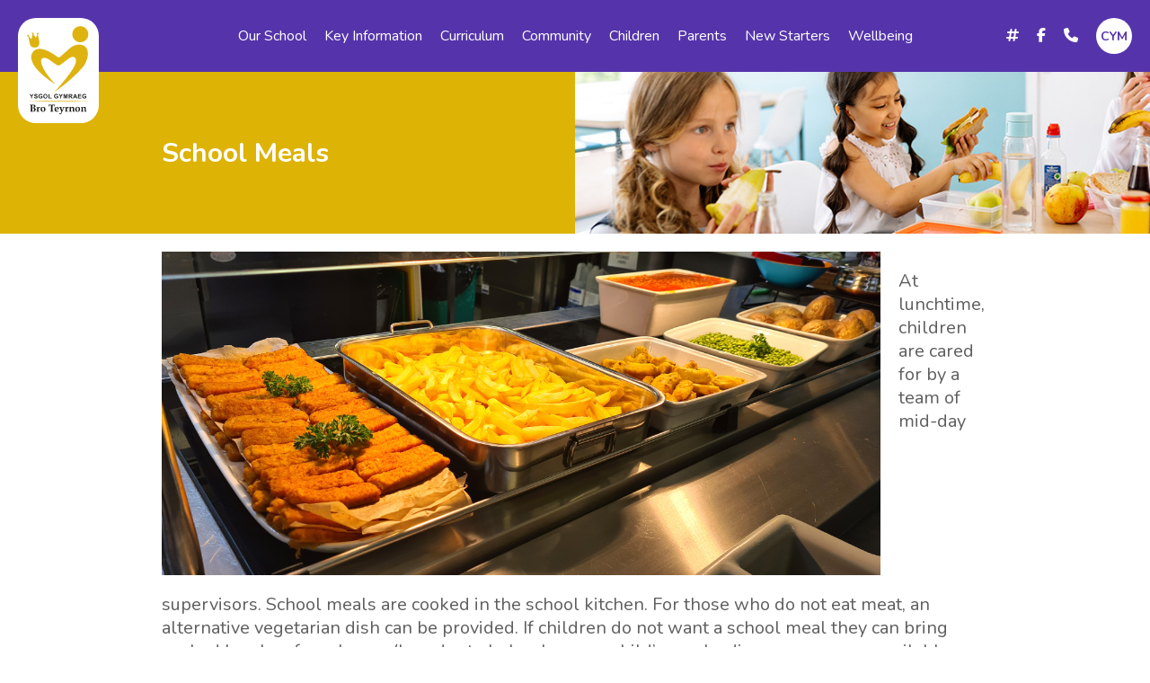

--- FILE ---
content_type: text/html; charset=utf-8
request_url: https://broteyrnon.cymru/school-meals
body_size: 8391
content:
<!DOCTYPE html>
<html lang="en_US" xml:lang="en_US" dir="ltr" class="home"><head>

<base href="https://broteyrnon.cymru/" />
<meta charset="utf-8">
<meta name="viewport" content="width=device-width, initial-scale=1.0, maximum-scale=5.0, user-scalable=1, shrink-to-fit=no">
<meta http-equiv="x-ua-compatible" content="ie=edge">
<!-- METADATA -->
<!-- METADATA GOES HERE -->
<!-- METADATA -->
<title>School Meals | Ysgol Gymraeg Bro Teyrnon</title>
<link rel="preconnect" href="https://fonts.gstatic.com">
<link rel="preload" href="https://fonts.googleapis.com/css2?family=Nunito:wght@400;700&display=swap" as="style" onload="this.onload=null;this.rel='stylesheet'">
<noscript>
    <link
        href="https://fonts.googleapis.com/css2?family=Nunito:wght@400;700&display=swap"
        rel="stylesheet"
        type="text/css"
    />
</noscript>
<link href="/uploads/assets/fontawesome/css/fontawesome.css" rel="stylesheet">
  <link href="/uploads/assets/fontawesome/css/brands.css" rel="stylesheet">
  <link href="/uploads/assets/fontawesome/css/solid.css" rel="stylesheet">
<link rel="stylesheet" type="text/css" href="https://broteyrnon.cymru/tmp/cache/stylesheet_combined_01d0e64b438ee4ea03e1e3f9569571a5.css" />
<link rel="stylesheet" type="text/css" href="https://broteyrnon.cymru/tmp/cache/stylesheet_combined_5a8ea518582df1aeb3e03b0878da33bb.css" media="screen and (min-width:30em), (orientation: landscape)" />
<link rel="stylesheet" type="text/css" href="https://broteyrnon.cymru/tmp/cache/stylesheet_combined_8962655bcb1fd53559817f4419925e4a.css" media="screen and (min-width:48em)" />
<link rel="stylesheet" type="text/css" href="https://broteyrnon.cymru/tmp/cache/stylesheet_combined_abfbf106243ab79ebf6b79b39a6c66cc.css" media="screen and (min-width:64em)" />
<link rel="stylesheet" type="text/css" href="https://broteyrnon.cymru/tmp/cache/stylesheet_combined_7313a3ccd39519292e13fa35a7c7b338.css" media="screen and (min-width:80em)" />
<link rel="stylesheet" type="text/css" href="https://broteyrnon.cymru/tmp/cache/stylesheet_combined_7d4b24e1341a34aabd68aea83176fbad.css" media="screen and (min-width:100em)" />
<link rel="stylesheet" type="text/css" href="https://broteyrnon.cymru/tmp/cache/stylesheet_combined_1701f59ee390a27fa7b10dc3b80371c1.css" media="screen and (min-width:120em)" />


<style>
  #quick-link-classes{
  background-image:url(tmp/cache/img-c8c751b98ea8b8bbdd384e17876291ac.webp);
  background-size:cover;
  background-position:center;
  background-repeat:no-repeat;
 }
  #quick-link-curriculum{
  background-image:url(tmp/cache/img-991ff2990f4c81972c09a9bb87c9ed74.webp);
  background-size:cover;
  background-position:center;
  background-repeat:no-repeat;
 }
  #quick-link-home_learning{
  background-image:url(tmp/cache/img-0243527f5c2919db526c268117820ae8.webp);
  background-size:cover;
  background-position:center;
  background-repeat:no-repeat;
 }
  #quick-link-wellbeing-ql{
  background-image:url(tmp/cache/img-9a5d636e7de62cd5b2bc4bfb882ec395.webp);
  background-size:cover;
  background-position:center;
  background-repeat:no-repeat;
 }
  #quick-link-school_clubs{
  background-image:url(tmp/cache/img-fc5e5a6499e4db7e43c7c772d90b6554.webp);
  background-size:cover;
  background-position:center;
  background-repeat:no-repeat;
 }
  #quick-link-forms_info{
  background-image:url(tmp/cache/img-ef37396e25193748b8d736ad680c7e7e.webp);
  background-size:cover;
  background-position:center;
  background-repeat:no-repeat;
 }
  #quick-link-parents{
  background-image:url(tmp/cache/img-5209e95bd35ba4133f2c8e4ef22c0599.webp);
  background-size:cover;
  background-position:center;
  background-repeat:no-repeat;
 }
 
</style>

</head><body>
 <div id="wrapper">
  <header>
 <div id="header-wrap">
  <div id="header-box" class="box">
   <div id="header-row">
    <div id="header-left">
     <div id="logo">
      <a title="Ysgol Gymraeg Bro Teyrnon" href="/en">
<svg xmlns="http://www.w3.org/2000/svg" viewBox="0 0 149.78 194.22">
<defs>
<style>.cls-1{fill:none;}.cls-2{fill:#1d1d1b;}.cls-3{fill:#deb30f;}</style>
</defs>
<path class="cls-2" d="M24.44,148.57v-3.38l-3-4.66H23.4l1.89,3.18,1.85-3.18H29l-3,4.67v3.37Z"/>
<path class="cls-2" d="M29.85,146l1.58-.15A1.91,1.91,0,0,0,32,147a2.16,2.16,0,0,0,2.36,0,1,1,0,0,0,.4-.78.72.72,0,0,0-.17-.48,1.31,1.31,0,0,0-.58-.35c-.19-.07-.63-.18-1.3-.35a4.37,4.37,0,0,1-1.83-.8,2.11,2.11,0,0,1,.61-3.57,4,4,0,0,1,1.58-.28,3.41,3.41,0,0,1,2.28.66,2.35,2.35,0,0,1,.8,1.77l-1.62.07a1.38,1.38,0,0,0-.45-.89,1.65,1.65,0,0,0-1-.27A1.84,1.84,0,0,0,32,142a.59.59,0,0,0-.26.5.63.63,0,0,0,.24.49,4.24,4.24,0,0,0,1.49.53,8,8,0,0,1,1.75.58,2.27,2.27,0,0,1,.89.82,2.54,2.54,0,0,1-.06,2.57,2.29,2.29,0,0,1-1.09.89,4.47,4.47,0,0,1-1.75.3,3.5,3.5,0,0,1-2.34-.71A3,3,0,0,1,29.85,146Z"/><path class="cls-2" d="M41.93,145.61v-1.35h3.49v3.2a4.39,4.39,0,0,1-1.47.87,5.4,5.4,0,0,1-2,.37,4.34,4.34,0,0,1-2.2-.53,3.38,3.38,0,0,1-1.41-1.51,4.93,4.93,0,0,1-.47-2.14,4.65,4.65,0,0,1,.53-2.23A3.47,3.47,0,0,1,40,140.8a4.08,4.08,0,0,1,1.92-.4,3.9,3.9,0,0,1,2.34.62,2.84,2.84,0,0,1,1.08,1.74l-1.61.3a1.73,1.73,0,0,0-.64-.93,1.91,1.91,0,0,0-1.17-.35,2.2,2.2,0,0,0-1.69.68,2.82,2.82,0,0,0-.63,2,3.11,3.11,0,0,0,.64,2.14,2.11,2.11,0,0,0,1.66.72,2.94,2.94,0,0,0,1-.2,3.6,3.6,0,0,0,.87-.49v-1Z"/><path class="cls-2" d="M47,144.6a5,5,0,0,1,.37-2.06,3.74,3.74,0,0,1,.74-1.1,3.05,3.05,0,0,1,1-.72,4.27,4.27,0,0,1,1.73-.32,3.74,3.74,0,0,1,2.84,1.1,4.9,4.9,0,0,1,0,6.1,3.71,3.71,0,0,1-2.83,1.1,3.75,3.75,0,0,1-2.84-1.09A4.13,4.13,0,0,1,47,144.6Zm1.67-.06a3,3,0,0,0,.63,2.07,2.16,2.16,0,0,0,3.19,0,3.12,3.12,0,0,0,.62-2.1,3.05,3.05,0,0,0-.6-2.06,2.25,2.25,0,0,0-3.23,0A3,3,0,0,0,48.71,144.54Z"/><path class="cls-2" d="M56.59,148.57v-8h1.62v6.61h4v1.36Z"/><path class="cls-2" d="M70.94,145.61v-1.35h3.5v3.2a4.35,4.35,0,0,1-1.48.87,5.36,5.36,0,0,1-2,.37,4.28,4.28,0,0,1-2.19-.53,3.28,3.28,0,0,1-1.41-1.51,4.93,4.93,0,0,1-.47-2.14,4.65,4.65,0,0,1,.52-2.23A3.52,3.52,0,0,1,69,140.8a4.15,4.15,0,0,1,1.93-.4,3.88,3.88,0,0,1,2.33.62,2.84,2.84,0,0,1,1.08,1.74l-1.61.3a1.66,1.66,0,0,0-.63-.93,2,2,0,0,0-1.17-.35,2.18,2.18,0,0,0-1.69.68,2.82,2.82,0,0,0-.63,2,3.16,3.16,0,0,0,.63,2.14,2.13,2.13,0,0,0,1.67.72,2.85,2.85,0,0,0,1-.2,3.67,3.67,0,0,0,.88-.49v-1Z"/><path class="cls-2" d="M78.49,148.57v-3.38l-2.94-4.66h1.9l1.89,3.18,1.85-3.18h1.87l-3,4.67v3.37Z"/><path class="cls-2" d="M84.29,148.57v-8h2.43L88.18,146l1.44-5.48h2.43v8H90.54v-6.33L89,148.57H87.39l-1.59-6.33v6.33Z"/><path class="cls-2" d="M94.12,148.57v-8h3.41a5.94,5.94,0,0,1,1.87.22,1.84,1.84,0,0,1,.93.77,2.27,2.27,0,0,1,.35,1.27,2.11,2.11,0,0,1-.53,1.49,2.53,2.53,0,0,1-1.59.74,4.15,4.15,0,0,1,.87.67,8.64,8.64,0,0,1,.92,1.31l1,1.57H99.4l-1.18-1.75a10.24,10.24,0,0,0-.85-1.18,1.18,1.18,0,0,0-.49-.34,2.64,2.64,0,0,0-.81-.09h-.33v3.36Zm1.62-4.64h1.2a5.88,5.88,0,0,0,1.45-.1.84.84,0,0,0,.46-.34,1,1,0,0,0,.16-.6,1,1,0,0,0-.21-.65,1,1,0,0,0-.61-.32c-.14,0-.53,0-1.19,0H95.74Z"/><path class="cls-2" d="M109.9,148.57h-1.76l-.7-1.83h-3.21l-.67,1.83h-1.72l3.13-8h1.72Zm-3-3.18-1.11-3-1.08,3Z"/><path class="cls-2" d="M111.21,148.57v-8h6v1.36h-4.34v1.78h4V145h-4v2.18h4.49v1.36Z"/><path class="cls-2" d="M122.88,145.61v-1.35h3.49v3.2a4.39,4.39,0,0,1-1.47.87,5.4,5.4,0,0,1-2,.37,4.34,4.34,0,0,1-2.2-.53,3.31,3.31,0,0,1-1.4-1.51,4.8,4.8,0,0,1-.48-2.14,4.65,4.65,0,0,1,.53-2.23,3.47,3.47,0,0,1,1.54-1.49,4.1,4.1,0,0,1,1.92-.4,3.9,3.9,0,0,1,2.34.62,2.84,2.84,0,0,1,1.08,1.74l-1.61.3a1.68,1.68,0,0,0-.64-.93,1.91,1.91,0,0,0-1.17-.35,2.2,2.2,0,0,0-1.69.68,2.82,2.82,0,0,0-.63,2,3.16,3.16,0,0,0,.64,2.14,2.11,2.11,0,0,0,1.67.72,2.85,2.85,0,0,0,1-.2,3.88,3.88,0,0,0,.88-.49v-1Z"/><path class="cls-2" d="M22.92,173.07v-.43a5.11,5.11,0,0,0,.79-.57c.07-.84.11-2.69.11-5.57,0-2.08,0-3.55-.09-4.42,0-.46-.09-.74-.19-.82a3.06,3.06,0,0,0-1.39-.23v-.77l1.75,0,1.35,0,1.8,0,1.66,0a4.85,4.85,0,0,1,2.91.67,2.23,2.23,0,0,1,.87,1.85,2.51,2.51,0,0,1-.86,2,5.37,5.37,0,0,1-2.44,1.09v.07a7.11,7.11,0,0,1,2.27.49,2.45,2.45,0,0,1,1.06,1,3.07,3.07,0,0,1,.4,1.58,3.57,3.57,0,0,1-.66,2,4.23,4.23,0,0,1-1.75,1.49,7.43,7.43,0,0,1-3.07.51l-1.18,0c-.49,0-.89,0-1.2,0S24,173,22.92,173.07Zm3.5-7.53h.48a3.29,3.29,0,0,0,2.17-.56,2.24,2.24,0,0,0,.62-1.75,2.09,2.09,0,0,0-.5-1.53,2.35,2.35,0,0,0-1.67-.49,8.75,8.75,0,0,0-1.05.07c0,1.87-.06,3-.06,3.43Zm0,6.49a4,4,0,0,0,1,.13,2.56,2.56,0,0,0,2-.74,3.13,3.13,0,0,0,.69-2.19,3.32,3.32,0,0,0-.31-1.54,2.13,2.13,0,0,0-.87-.89,3.49,3.49,0,0,0-1.57-.29h-.92v.24l0,2.36,0,2.4Z"/><path class="cls-2" d="M34.17,173.07v-.75a5.07,5.07,0,0,0,1.06-.11.49.49,0,0,0,.18-.17,3.6,3.6,0,0,0,.12-1q0-1.33,0-2.43c0-1.41,0-2.25-.05-2.51a.48.48,0,0,0-.17-.33,4.15,4.15,0,0,0-1.17-.13V165a14.22,14.22,0,0,0,2.64-.43l.93-.36c.09,0,.13.06.13.18v.13q0,.57,0,1.65c.31-.3.65-.68,1-1.13a2.49,2.49,0,0,1,.73-.67,1.91,1.91,0,0,1,.83-.16,2.09,2.09,0,0,1,.59.1c-.05.61-.09,1.44-.11,2.49l-.41.15a1.11,1.11,0,0,0-1.11-.64,1.54,1.54,0,0,0-.94.28,1.27,1.27,0,0,0-.5.65,11.71,11.71,0,0,0-.08,1.87,25.58,25.58,0,0,0,.07,2.7.47.47,0,0,0,.17.35,4.22,4.22,0,0,0,1.38.19v.75l-1,0-1.69,0-1.57,0Z"/><path class="cls-2" d="M42,168.73a4.66,4.66,0,0,1,1-3.26,4.59,4.59,0,0,1,3.51-1.29,4.6,4.6,0,0,1,3.33,1,4.4,4.4,0,0,1,1,3.26A4.86,4.86,0,0,1,49.7,172a4.48,4.48,0,0,1-3.36,1.24,4.27,4.27,0,0,1-3.23-1.16A4.73,4.73,0,0,1,42,168.73Zm2.53-.63a7.06,7.06,0,0,0,.62,3.47,1.58,1.58,0,0,0,1.45.8,1.5,1.5,0,0,0,1.31-.68,4.64,4.64,0,0,0,.46-2.46,7.28,7.28,0,0,0-.56-3.4,1.6,1.6,0,0,0-1.46-.75,1.54,1.54,0,0,0-1.33.69A4.1,4.1,0,0,0,44.54,168.1Z"/><path class="cls-2" d="M59.47,173.07v-.77a6.84,6.84,0,0,0,1.08-.09.75.75,0,0,0,.38-.15.8.8,0,0,0,.16-.39c0-.26.08-1.22.11-2.88,0-1.18,0-2.39,0-3.61,0-2.42,0-3.65,0-3.69s-.24-.07-.65-.07c-.85,0-1.58,0-2.19.07a2.4,2.4,0,0,0-.6.09.32.32,0,0,0-.1.16c0,.08-.08.61-.16,1.6h-.78c0-1.16,0-2.17-.09-3l.1-.07c1.91.09,3.78.14,5.59.14s3.83-.05,6.07-.14l.1.14q-.16,1.26-.24,2.94H67.5a8.48,8.48,0,0,0-.16-1.66.4.4,0,0,0-.3-.14,22,22,0,0,0-2.9-.12.33.33,0,0,0-.22.05,1.84,1.84,0,0,0,0,.49l-.05,6.14c0,1.78,0,2.87.05,3.27s.1.65.22.74a6.91,6.91,0,0,0,1.44.19v.77c-.9,0-1.85-.07-2.86-.07C61.36,173,60.29,173,59.47,173.07Z"/><path class="cls-2" d="M75.09,171.3l.26.27-.4.87a5.15,5.15,0,0,1-1.42.62,6.32,6.32,0,0,1-1.6.2,4.24,4.24,0,0,1-3.14-1.16,4.42,4.42,0,0,1-1.14-3.25,6,6,0,0,1,.34-2.19,2.58,2.58,0,0,1,.9-1.17,10.53,10.53,0,0,1,1.44-.89,3.84,3.84,0,0,1,1.79-.42,3.67,3.67,0,0,1,2.48.84,3.38,3.38,0,0,1,1,2.7q0,.22,0,.69l-1.5.28c-.46,0-1.13,0-2,0h-2A3.64,3.64,0,0,0,71,171.1a2.8,2.8,0,0,0,2,.8,3.67,3.67,0,0,0,1-.15A4.29,4.29,0,0,0,75.09,171.3ZM70,167.76c.55.05,1.1.08,1.65.08s1,0,1.51-.08v-.43a2.58,2.58,0,0,0-.41-1.64,1.32,1.32,0,0,0-1.11-.52,1.49,1.49,0,0,0-.85.24,1.37,1.37,0,0,0-.53.69A6.77,6.77,0,0,0,70,167.76Z"/><path class="cls-2" d="M76.32,165.13v-.74l2.69.05c.54,0,1.3,0,2.29-.05v.74a3.49,3.49,0,0,0-1,.13.28.28,0,0,0-.16.28,16.56,16.56,0,0,0,.89,2.53l1,2.52.85-2A16.31,16.31,0,0,0,84,165.52a.27.27,0,0,0-.16-.27,4,4,0,0,0-1-.12v-.74l.57,0,1.23,0,1.71-.05v.74a1.73,1.73,0,0,0-.73.14.57.57,0,0,0-.21.2c-.09.13-.48,1-1.15,2.52l-1.7,3.89L81,175.47a6.57,6.57,0,0,1-1,1.55,2.82,2.82,0,0,1-.92.65,2.75,2.75,0,0,1-1.13.22,3.16,3.16,0,0,1-1.31-.31,16.63,16.63,0,0,0,.32-1.75l.24-.09a1.64,1.64,0,0,0,1.25.6,1.32,1.32,0,0,0,1-.4,9.31,9.31,0,0,0,1.22-2.27l-2-5.16-1.13-2.77a.92.92,0,0,0-.31-.45A2.78,2.78,0,0,0,76.32,165.13Z"/><path class="cls-2" d="M86.88,173.07v-.75a5.3,5.3,0,0,0,1.06-.11.46.46,0,0,0,.17-.17,2.92,2.92,0,0,0,.12-1q0-1.33,0-2.43c0-1.41,0-2.25-.05-2.51a.47.47,0,0,0-.16-.33,4.29,4.29,0,0,0-1.17-.13V165a14.24,14.24,0,0,0,2.63-.43l.94-.36q.12,0,.12.18v.13q0,.57,0,1.65c.31-.3.65-.68,1-1.13a2.49,2.49,0,0,1,.73-.67,1.91,1.91,0,0,1,.83-.16,2,2,0,0,1,.59.1c0,.61-.09,1.44-.11,2.49l-.41.15a1.26,1.26,0,0,0-.46-.5,1.23,1.23,0,0,0-.65-.14,1.54,1.54,0,0,0-.94.28,1.27,1.27,0,0,0-.5.65,11.71,11.71,0,0,0-.08,1.87c0,1.54,0,2.44.07,2.7a.47.47,0,0,0,.17.35,4.22,4.22,0,0,0,1.38.19v.75l-1,0-1.69,0-1.57,0Z"/><path class="cls-2" d="M94.48,173.07v-.75a3.39,3.39,0,0,0,1.13-.16.73.73,0,0,0,.15-.47c0-.62.06-1.7.06-3.26,0-.76,0-1.43,0-2a2.06,2.06,0,0,0-.07-.6.25.25,0,0,0-.15-.11,6.78,6.78,0,0,0-1.08-.07V165a8.66,8.66,0,0,0,1.54-.21,11.5,11.5,0,0,0,1.77-.49l.24-.09c.09,0,.13.07.13.21v.09c0,.17,0,.61,0,1.31l1.41-1.19a1.52,1.52,0,0,1,.55-.31,3.81,3.81,0,0,1,1-.11,3.33,3.33,0,0,1,1.58.34,2.05,2.05,0,0,1,.9.92,4.31,4.31,0,0,1,.29,1.84c0,.36,0,.79,0,1.27,0,1,0,1.84,0,2.56a2.38,2.38,0,0,0,.1.85.4.4,0,0,0,.2.22,6.37,6.37,0,0,0,1,.14v.75l-1.12,0-.72,0-1.88.06-.1-.12a26.1,26.1,0,0,0,.24-3.57,8.2,8.2,0,0,0-.29-2.86,1.36,1.36,0,0,0-1.33-.69,1.88,1.88,0,0,0-1.08.31,1.54,1.54,0,0,0-.59.68,3.69,3.69,0,0,0-.06.92c0,2.21,0,3.48,0,3.8a.92.92,0,0,0,.16.59,3.22,3.22,0,0,0,1.22.19v.75c-1.06,0-2-.06-2.68-.06Q96.21,173,94.48,173.07Z"/><path class="cls-2" d="M106.13,168.73a4.62,4.62,0,0,1,1-3.26,5.6,5.6,0,0,1,6.83-.25,4.4,4.4,0,0,1,1,3.26,4.86,4.86,0,0,1-1.21,3.54,4.45,4.45,0,0,1-3.36,1.24,4.24,4.24,0,0,1-3.22-1.16A4.69,4.69,0,0,1,106.13,168.73Zm2.53-.63a7.18,7.18,0,0,0,.62,3.47,1.59,1.59,0,0,0,1.45.8,1.48,1.48,0,0,0,1.31-.68,4.62,4.62,0,0,0,.47-2.46,7.12,7.12,0,0,0-.57-3.4,1.58,1.58,0,0,0-1.45-.75,1.56,1.56,0,0,0-1.34.69A4.1,4.1,0,0,0,108.66,168.1Z"/><path class="cls-2" d="M116.3,173.07v-.75a3.39,3.39,0,0,0,1.13-.16.73.73,0,0,0,.15-.47c0-.62.06-1.7.06-3.26,0-.76,0-1.43,0-2a2.06,2.06,0,0,0-.07-.6.25.25,0,0,0-.15-.11,6.64,6.64,0,0,0-1.08-.07V165a8.86,8.86,0,0,0,1.55-.21,11.67,11.67,0,0,0,1.76-.49l.25-.09q.12,0,.12.21v.09c0,.17,0,.61,0,1.31l1.41-1.19a1.61,1.61,0,0,1,.55-.31,3.81,3.81,0,0,1,1-.11,3.3,3.3,0,0,1,1.58.34,2.13,2.13,0,0,1,.91.92,4.51,4.51,0,0,1,.28,1.84c0,.36,0,.79,0,1.27,0,1,0,1.84,0,2.56a2.38,2.38,0,0,0,.1.85.38.38,0,0,0,.21.22,5.94,5.94,0,0,0,1,.14v.75l-1.13,0-.72,0-1.88.06-.1-.12a26.1,26.1,0,0,0,.24-3.57,8.2,8.2,0,0,0-.29-2.86,1.36,1.36,0,0,0-1.33-.69,1.88,1.88,0,0,0-1.08.31,1.54,1.54,0,0,0-.59.68,3.69,3.69,0,0,0-.06.92c0,2.21,0,3.48,0,3.8a.92.92,0,0,0,.16.59,3.22,3.22,0,0,0,1.22.19v.75c-1.06,0-1.95-.06-2.68-.06Q118,173,116.3,173.07Z"/><path class="cls-3" d="M20.29,153.56c35.33-.55,75-.55,110.3,0v.5c-25.23.44-57.39.45-82.73.32-6.85,0-20.71-.2-27.57-.32v-.5Z"/><path class="cls-3" d="M69.59,122.6S24.37,96.38,24.37,71.49c0,0,2.78-32.67,48.22,0a4.16,4.16,0,0,0,5.78,0s8.89-7.55,17-15,20.78-10.33,29.22-3.55,5.55,26.17-4.89,38.33C108.93,103.82,89,122.05,67.37,136.82c0,0,33.86-36.2,39.48-53.32a12.53,12.53,0,0,0,.44-6.75c-.66-2.86-2.64-6.14-8.46-4.37A15.61,15.61,0,0,0,94,74.93C91.2,77,85.47,81.38,82.47,83.62c-.77.59-1.54,1.17-2.28,1.81a7.83,7.83,0,0,1-9.49.73L57,76.37a13.62,13.62,0,0,0-8.2-2.63c-3.32.07-6.68,1.48-5.72,7.2C43,80.94,43,95.38,69.59,122.6Z"/><circle class="cls-3" cx="115.49" cy="30.01" r="14.94"/><path class="cls-3" d="M39.31,42.82,36.85,30.57A1.61,1.61,0,1,0,34.93,29a1.6,1.6,0,0,0,1,1.47l-2.63,6L28.44,30a1.58,1.58,0,0,0,.65-1.29,1.61,1.61,0,1,0-2,1.56l-2.17,8.78-5.05-5.18a1.61,1.61,0,1,0-1.12.45,1.84,1.84,0,0,0,.33,0c.66,3.08,2.1,9.87,2.78,12.7.89,3.72,2.44,8.39,11,7.5S39.31,42.82,39.31,42.82Z"/>
</svg>
      </a>
     </div>
    </div>
    <div id="header-right">
     <div id="mobile-logo">
      <a href="/en">
       <svg xmlns="http://www.w3.org/2000/svg" viewBox="0 0 149.78 149.78">
<path class="fill-white" d="M69.59,122.6S24.37,96.38,24.37,71.49c0,0,2.78-32.67,48.22,0a4.16,4.16,0,0,0,5.78,0s8.89-7.55,17-15,20.78-10.33,29.22-3.55,5.55,26.17-4.89,38.33C108.93,103.82,89,122.05,67.37,136.82c0,0,33.86-36.2,39.48-53.32a12.53,12.53,0,0,0,.44-6.75c-.66-2.86-2.64-6.14-8.46-4.37A15.61,15.61,0,0,0,94,74.93C91.2,77,85.47,81.38,82.47,83.62c-.77.59-1.54,1.17-2.28,1.81a7.83,7.83,0,0,1-9.49.73L57,76.37a13.62,13.62,0,0,0-8.2-2.63c-3.32.07-6.68,1.48-5.72,7.2C43,80.94,43,95.38,69.59,122.6Z"/><circle class="fill-white" cx="115.49" cy="30.01" r="14.94"/><path class="fill-white" d="M39.31,42.82,36.85,30.57A1.61,1.61,0,1,0,34.93,29a1.6,1.6,0,0,0,1,1.47l-2.63,6L28.44,30a1.58,1.58,0,0,0,.65-1.29,1.61,1.61,0,1,0-2,1.56l-2.17,8.78-5.05-5.18a1.61,1.61,0,1,0-1.12.45,1.84,1.84,0,0,0,.33,0c.66,3.08,2.1,9.87,2.78,12.7.89,3.72,2.44,8.39,11,7.5S39.31,42.82,39.31,42.82Z"/>
       </svg>
      </a>
     </div>
     <div id="mobile-menu">
      <svg viewBox="0 0 40 40" xml:space="preserve">
       <rect class="line-top" y="8" width="40" height="4" rx="1.97"></rect>
       <rect class="line-mid" y="18" width="40" height="4" rx="1.97"></rect>
       <rect class="line-bottom" y="28" width="40" height="4" rx="1.97"></rect>
      </svg>
     </div>
     <div id="menu">
      





<ul class="menu-level-0"><li class="menu-level-0 first_child parent "><a href="https://broteyrnon.cymru/en/our-school">Our School</a><div class="submenu-arrow"><i class="fa-solid fa-arrow-down" aria-hidden="true"></i></div><ul class="menu-level-1"><li class="menu-level-1 first_child "><a href="https://broteyrnon.cymru/en/our-school/welcome">Welcome<i class="fa-solid fa-arrow-right" aria-hidden="true"></i></a></li><li class="menu-level-1 "><a href="https://broteyrnon.cymru/en/our-school/school-aims">School Aims<i class="fa-solid fa-arrow-right" aria-hidden="true"></i></a></li><li class="menu-level-1 "><a href="https://broteyrnon.cymru/en/our-school/contact-details">Contact Details<i class="fa-solid fa-arrow-right" aria-hidden="true"></i></a></li><li class="menu-level-1 "><a href="https://broteyrnon.cymru/en/our-school/whos-who">Who&#39;s Who<i class="fa-solid fa-arrow-right" aria-hidden="true"></i></a></li><li class="menu-level-1 "><a href="https://broteyrnon.cymru/en/our-school/school-prospectus">School Prospectus<i class="fa-solid fa-arrow-right" aria-hidden="true"></i></a></li><li class="menu-level-1 "><a href="https://broteyrnon.cymru/en/our-school/school-governing-body">School Governing Body<i class="fa-solid fa-arrow-right" aria-hidden="true"></i></a></li><li class="menu-level-1 "><a href="https://broteyrnon.cymru/en/our-school/bilingual-from-the-start">Bilingual from the Start<i class="fa-solid fa-arrow-right" aria-hidden="true"></i></a></li><li class="menu-level-1 "><a href="https://broteyrnon.cymru/en/our-school/pupils-taking-action">Pupils Taking Action<i class="fa-solid fa-arrow-right" aria-hidden="true"></i></a></li><li class="menu-level-1 last_child "><a href="https://broteyrnon.cymru/en/our-school/the-school-day">The School Day<i class="fa-solid fa-arrow-right" aria-hidden="true"></i></a></li></ul></li><li class="menu-level-0 menuactive menuparent parent "><a href="https://broteyrnon.cymru/en/key-information">Key Information</a><div class="submenu-arrow"><i class="fa-solid fa-arrow-down" aria-hidden="true"></i></div><ul class="menu-level-1"><li class="menu-level-1 first_child "><a href="https://broteyrnon.cymru/en/key-information/keeping-learners-safe">Keeping Learners Safe<i class="fa-solid fa-arrow-right" aria-hidden="true"></i></a></li><li class="menu-level-1 "><a href="https://broteyrnon.cymru/en/key-information/estyn-report">Estyn Report<i class="fa-solid fa-arrow-right" aria-hidden="true"></i></a></li><li class="menu-level-1 "><a href="https://broteyrnon.cymru/en/key-information/policies">Policies<i class="fa-solid fa-arrow-right" aria-hidden="true"></i></a></li><li class="menu-level-1 "><a href="https://broteyrnon.cymru/en/key-information/admissions">Admissions<i class="fa-solid fa-arrow-right" aria-hidden="true"></i></a></li><li class="menu-level-1 "><a href="https://broteyrnon.cymru/en/key-information/attendance">Attendance<i class="fa-solid fa-arrow-right" aria-hidden="true"></i></a></li><li class="menu-level-1 "><a href="https://broteyrnon.cymru/en/key-information/equality">Equality<i class="fa-solid fa-arrow-right" aria-hidden="true"></i></a></li><li class="menu-level-1 "><a href="https://broteyrnon.cymru/en/key-information/gwent-music">Gwent Music<i class="fa-solid fa-arrow-right" aria-hidden="true"></i></a></li><li class="menu-level-1 menuactive "><a href="https://broteyrnon.cymru/en/key-information/school-meals">School Meals<i class="fa-solid fa-arrow-right" aria-hidden="true"></i></a></li><li class="menu-level-1 "><a href="https://broteyrnon.cymru/en/key-information/privacy-notice-policy">Privacy Notice Policy<i class="fa-solid fa-arrow-right" aria-hidden="true"></i></a></li><li class="menu-level-1 "><a href="https://broteyrnon.cymru/en/key-information/rights-nurturing-values">Rights &amp; Nurturing Values<i class="fa-solid fa-arrow-right" aria-hidden="true"></i></a></li><li class="menu-level-1 "><a href="https://broteyrnon.cymru/en/key-information/welsh-government-grants">Welsh Government Grants<i class="fa-solid fa-arrow-right" aria-hidden="true"></i></a></li><li class="menu-level-1 last_child "><a href="https://broteyrnon.cymru/en/key-information/the-way-forward-school-development-plan-priorities">The Way Forward - School Development Plan Priorities<i class="fa-solid fa-arrow-right" aria-hidden="true"></i></a></li></ul></li><li class="menu-level-0 parent "><a href="https://broteyrnon.cymru/en/curriculum">Curriculum</a><div class="submenu-arrow"><i class="fa-solid fa-arrow-down" aria-hidden="true"></i></div><ul class="menu-level-1"><li class="menu-level-1 first_child "><a href="https://broteyrnon.cymru/en/curriculum/our-curriculum-vision">Our Curriculum Vision<i class="fa-solid fa-arrow-right" aria-hidden="true"></i></a></li><li class="menu-level-1 "><a href="https://broteyrnon.cymru/en/curriculum/curriculum-for-wales">Curriculum for Wales<i class="fa-solid fa-arrow-right" aria-hidden="true"></i></a></li><li class="menu-level-1 "><a href="https://broteyrnon.cymru/en/curriculum/areas-of-learning-experiences">Areas of Learning Experiences<i class="fa-solid fa-arrow-right" aria-hidden="true"></i></a></li><li class="menu-level-1 "><a href="https://broteyrnon.cymru/en/curriculum/additional-learning-needs">Additional Learning Needs<i class="fa-solid fa-arrow-right" aria-hidden="true"></i></a></li><li class="menu-level-1 "><a href="https://broteyrnon.cymru/en/curriculum/more-able-and-talented-pupils">More Able and Talented Pupils<i class="fa-solid fa-arrow-right" aria-hidden="true"></i></a></li><li class="menu-level-1 last_child "><a href="https://broteyrnon.cymru/en/curriculum/relationships-sexuality-education">Relationships &amp; Sexuality Education<i class="fa-solid fa-arrow-right" aria-hidden="true"></i></a></li></ul></li><li class="menu-level-0 parent "><a href="https://broteyrnon.cymru/en/community">Community</a><div class="submenu-arrow"><i class="fa-solid fa-arrow-down" aria-hidden="true"></i></div><ul class="menu-level-1"><li class="menu-level-1 first_child "><a href="https://broteyrnon.cymru/en/community/after-school-club">After School Club<i class="fa-solid fa-arrow-right" aria-hidden="true"></i></a></li><li class="menu-level-1 "><a href="https://broteyrnon.cymru/en/community/cylch-meithrin-brynglas">Cylch Meithrin Brynglas<i class="fa-solid fa-arrow-right" aria-hidden="true"></i></a></li><li class="menu-level-1 last_child "><a href="https://broteyrnon.cymru/en/community/menter-iaith-casnewydd">Menter Iaith Casnewydd<i class="fa-solid fa-arrow-right" aria-hidden="true"></i></a></li></ul></li><li class="menu-level-0 parent "><a href="https://broteyrnon.cymru/en/children">Children</a><div class="submenu-arrow"><i class="fa-solid fa-arrow-down" aria-hidden="true"></i></div><ul class="menu-level-1"><li class="menu-level-1 first_child "><a href="https://broteyrnon.cymru/en/children/home-learning">Home Learning<i class="fa-solid fa-arrow-right" aria-hidden="true"></i></a></li><li class="menu-level-1 "><a href="https://broteyrnon.cymru/en/key-information/rights-nurturing-values">Children&#39;s Rights<i class="fa-solid fa-arrow-right" aria-hidden="true"></i></a></li><li class="menu-level-1 "><a href="https://broteyrnon.cymru/en/our-school/pupils-taking-action">Pupils Taking Action<i class="fa-solid fa-arrow-right" aria-hidden="true"></i></a></li><li class="menu-level-1 "><a href="https://broteyrnon.cymru/en/children/e-safety">E-Safety<i class="fa-solid fa-arrow-right" aria-hidden="true"></i></a></li><li class="menu-level-1 "><a href="https://broteyrnon.cymru/en/children/class-pages">Class Pages<i class="fa-solid fa-arrow-right" aria-hidden="true"></i></a></li><li class="menu-level-1 last_child "><a href="https://broteyrnon.cymru/en/children/useful-links-children">Useful Links<i class="fa-solid fa-arrow-right" aria-hidden="true"></i></a></li></ul></li><li class="menu-level-0 parent "><a href="https://broteyrnon.cymru/en/parents">Parents</a><div class="submenu-arrow"><i class="fa-solid fa-arrow-down" aria-hidden="true"></i></div><ul class="menu-level-1"><li class="menu-level-1 first_child "><a href="https://broteyrnon.cymru/en/parents/useful-links-information">Useful Links<i class="fa-solid fa-arrow-right" aria-hidden="true"></i></a></li><li class="menu-level-1 "><a href="https://broteyrnon.cymru/en/parents/newsletters">Newsletters<i class="fa-solid fa-arrow-right" aria-hidden="true"></i></a></li><li class="menu-level-1 "><a href="https://broteyrnon.cymru/en/parents/school-uniform-2">School Uniform<i class="fa-solid fa-arrow-right" aria-hidden="true"></i></a></li><li class="menu-level-1 "><a href="https://broteyrnon.cymru/en/key-information/school-meals">School Meals<i class="fa-solid fa-arrow-right" aria-hidden="true"></i></a></li><li class="menu-level-1 "><a href="https://broteyrnon.cymru/en/key-information/attendance">Attendance<i class="fa-solid fa-arrow-right" aria-hidden="true"></i></a></li><li class="menu-level-1 "><a href="https://broteyrnon.cymru/en/parents/punctuality-absences">Punctuality &amp; Absences<i class="fa-solid fa-arrow-right" aria-hidden="true"></i></a></li><li class="menu-level-1 "><a href="https://broteyrnon.cymru/en/parents/breakfast-club">Breakfast Club<i class="fa-solid fa-arrow-right" aria-hidden="true"></i></a></li><li class="menu-level-1 "><a href="https://broteyrnon.cymru/en/community/after-school-club">After School Club<i class="fa-solid fa-arrow-right" aria-hidden="true"></i></a></li><li class="menu-level-1 "><a href="https://broteyrnon.cymru/en/parents/school-term-dates">School Term Dates<i class="fa-solid fa-arrow-right" aria-hidden="true"></i></a></li><li class="menu-level-1 "><a href="https://broteyrnon.cymru/en/children/e-safety">E Safety<i class="fa-solid fa-arrow-right" aria-hidden="true"></i></a></li><li class="menu-level-1 "><a href="https://broteyrnon.cymru/en/parents/school-clubs">School Clubs<i class="fa-solid fa-arrow-right" aria-hidden="true"></i></a></li><li class="menu-level-1 "><a href="https://broteyrnon.cymru/en/parents/ffrindau-ysgol-gymraeg-bro-teyrnon">Ffrindau Ysgol Gymraeg Bro Teyrnon<i class="fa-solid fa-arrow-right" aria-hidden="true"></i></a></li><li class="menu-level-1 last_child "><a href="https://broteyrnon.cymru/en/parents/downloadable-forms">Downloadable Forms<i class="fa-solid fa-arrow-right" aria-hidden="true"></i></a></li></ul></li><li class="menu-level-0 parent "><a href="https://broteyrnon.cymru/en/new-starters">New Starters</a><div class="submenu-arrow"><i class="fa-solid fa-arrow-down" aria-hidden="true"></i></div><ul class="menu-level-1"><li class="menu-level-1 first_child "><a href="https://broteyrnon.cymru/en/parents/school-uniform-2">School Uniform<i class="fa-solid fa-arrow-right" aria-hidden="true"></i></a></li><li class="menu-level-1 "><a href="https://broteyrnon.cymru/en/parents/breakfast-club">Breakfast Club<i class="fa-solid fa-arrow-right" aria-hidden="true"></i></a></li><li class="menu-level-1 "><a href="https://broteyrnon.cymru/en/community/after-school-club">After School Clubs<i class="fa-solid fa-arrow-right" aria-hidden="true"></i></a></li><li class="menu-level-1 "><a href="https://broteyrnon.cymru/en/parents/school-clubs">School Clubs<i class="fa-solid fa-arrow-right" aria-hidden="true"></i></a></li><li class="menu-level-1 "><a href="https://broteyrnon.cymru/en/parents/ffrindau-ysgol-gymraeg-bro-teyrnon">Ffrindau Ysgol Gymraeg Bro Teyrnon<i class="fa-solid fa-arrow-right" aria-hidden="true"></i></a></li><li class="menu-level-1 last_child "><a href="https://broteyrnon.cymru/en/parents/downloadable-forms">Downloadable Forms<i class="fa-solid fa-arrow-right" aria-hidden="true"></i></a></li></ul></li><li class="menu-level-0 last_child "><a href="https://broteyrnon.cymru/en/wellbeing">Wellbeing<i class="fa-solid fa-arrow-right" aria-hidden="true"></i></a></li></ul>
     </div>
     <div id="extra-menu">
      <ul>
       <li><a title="Bluesky" href="https://bsky.app/profile/broteyrnon.bsky.social" target="_blank"><i class="fa-solid fa-hashtag"></i></a></li>
       <li><a title="Facebook" href="https://www.facebook.com/YGBroTeyrnon/" target="_blank"><i class="fa-brands fa-facebook-f" aria-hidden="true"></i></a></li>
       <li><a href="en/our-school/contact-details"><i class="fa-solid fa-phone" aria-hidden="true"></i><span class="phone-number">01633 631791</span></a></li>
       <li id="lang-btn">            <a href="https://broteyrnon.cymru/cy/gwybodaeth-bwysig/cinio-ysgol"><span>Cym</span></a>
                
</li>
     </div>
    </div>
   </div>
  </div>
 </div>
</header>
  <main>
   
            <section id="banner">
    <div class="wrap">
     <div class="box boxed-s">
      <div class="row">
       <div id="banner-flex">
        <div id="banner-left" class="column col6-12 left">
         <h1>School Meals</h1>
        </div>
        <div id="banner-right"  class="column col6-12 left" style="background-image:url(https://broteyrnon.cymru/uploads/images/banners/school-lunches.jpg)">
        </div>
       </div>
      </div>
     </div>
    </div>
   </section>
     <section id="content">
    <div class="wrap">
     <div class="box boxed-s vpad">
      <div class="row hpad">
       <div class="column col12-12 hpad vpad">
        <p><img class="img-left
" src="uploads/images/school-meals.jpg" alt="school-meals" width="800" height="361" /></p>
<p>At lunchtime, children are cared for by a team of mid-day supervisors. School meals are cooked in the school kitchen. For those who do not eat meat, an alternative vegetarian dish can be provided. If children do not want a school meal they can bring packed lunches from home. (In order to help plan your child&rsquo;s meals, dinner menus are available from the office on request.)</p>
<p>Meals must be paid on ParentPay. Chartwells, the catering company will not allow any debts to be incurred. If you are eligible to claim for free school meals, an application form is available from the school office. Please note that all dinners will have to be paid for until the free meals application has been approved by the Local Authority.</p>
<p>In the interest of health and safety, if children have packed lunches, no glass bottles or cans should be brought to school. Please ensure that all lunch boxes and flasks are clearly labelled with your child&rsquo;s name.</p>
<p><img class="img-right" src="uploads/images/cakes.jpg" alt="" width="800" height="360" /></p>
<h2>ParentPay</h2>
<p>In an attempt to remove all cash and cheques from school we are asking all parents/guardians to use our e-payment method to pay for dinner money, trips, music lessons and fruit money for the Nursery to Year 6 age groups. This can be done online using a very secure website called ParentPay or in cash at local stores where you see the PayPoint logo. Parents/Guardians will be given a log in letter when their child starts school, which will contain username and login details.</p>
<p>You have a secure online account, activated using a unique activation username and password; you will be prompted to change these and to keep them safe and secure as your Username and Password for future logins. You will need to have an active email address with which to activate your account. This email address will be your main form of contact for the ParentPay system from the school. You will need an active email account to activate your ParentPay account.</p>
<p>If you have two or more children at any ParentPay school, you only need to activate one account to create your &lsquo;main account&rsquo; and then add your other children via the &ldquo;Add a child tab&rdquo; on your home page.</p>
<p>ParentPay holds an electronic record of your payments to view at a later date. Once you have activated your account you can make online payments straight away.</p>
<p>Those parents/guardians wishing to pay cash should contact the school office to request the option of paying via PayPoint.</p>
<h2>Ordering School Dinners</h2>
<p>All parents/guardians will need to ensure they pre-book the meals online. The cut off point for ordering a meal will be 10pm the night before. If your account is not in credit then ParentPay will delete your order.</p>
<ul class="inline-button-list">
<li><a class="btn" title="School Meals: Newport City Council" href="https://www.newport.gov.uk/en/Schools-Education/Schools/School-meals/School-meals.aspx" target="_blank" rel="noopener">School Meals: Newport City Council</a></li>
<li><a class="btn" title="Chartwells" href="https://loveschoolmeals.co.uk/newport/" target="_blank" rel="noopener">Chartwells - Love School Meals</a></li>
<li><a class="btn" title="ParentPay" href="https://www.parentpay.com/" target="_blank" rel="noopener">ParentPay</a></li>
</ul>
<p>&nbsp;</p>
       </div>
      </div>
     </div>
    </div>
   </section>
      </main>
  <footer>
 <div id="footer-wrap">
  <div id="footer-box" class="box">
   <div id="footer-row">
    <div id="footer-left" class="column col6-12 left">
     <div class="half-box-l">
      <div class="column col2-12 hpad vpad">
       <svg xmlns="http://www.w3.org/2000/svg" viewBox="0 0 149.78 149.78">
        <path class="fill-white" d="M69.59,122.6S24.37,96.38,24.37,71.49c0,0,2.78-32.67,48.22,0a4.16,4.16,0,0,0,5.78,0s8.89-7.55,17-15,20.78-10.33,29.22-3.55,5.55,26.17-4.89,38.33C108.93,103.82,89,122.05,67.37,136.82c0,0,33.86-36.2,39.48-53.32a12.53,12.53,0,0,0,.44-6.75c-.66-2.86-2.64-6.14-8.46-4.37A15.61,15.61,0,0,0,94,74.93C91.2,77,85.47,81.38,82.47,83.62c-.77.59-1.54,1.17-2.28,1.81a7.83,7.83,0,0,1-9.49.73L57,76.37a13.62,13.62,0,0,0-8.2-2.63c-3.32.07-6.68,1.48-5.72,7.2C43,80.94,43,95.38,69.59,122.6Z"></path><circle class="fill-white" cx="115.49" cy="30.01" r="14.94"></circle><path class="fill-white" d="M39.31,42.82,36.85,30.57A1.61,1.61,0,1,0,34.93,29a1.6,1.6,0,0,0,1,1.47l-2.63,6L28.44,30a1.58,1.58,0,0,0,.65-1.29,1.61,1.61,0,1,0-2,1.56l-2.17,8.78-5.05-5.18a1.61,1.61,0,1,0-1.12.45,1.84,1.84,0,0,0,.33,0c.66,3.08,2.1,9.87,2.78,12.7.89,3.72,2.44,8.39,11,7.5S39.31,42.82,39.31,42.82Z"></path>
       </svg>
      </div>
      <div class="column col8-12 hpad vpad">
       <p><strong>Ysgol Gymreag Bro Teyrnon</strong></p>
       <ul>
        <li><i class="fa-solid fa-location-dot"></i> <span>Brynglas Drive,<br>Newport <br>NP20 5QS</span></li>
        <li><i class="fa-solid fa-phone"></i> <span><a href="tel:01633631791">01633 631791</a></span></li>
        <li><i class="fa-solid fa-envelope"></i> <span><a href="mailto:ysgol.gymraegbroteyrnon@ysgolioncasnewydd.cymru">ysgol.gymraegbroteyrnon@ysgolioncasnewydd.cymru</a></span></li>
       </ul>
      </div>
      <div class="column col2-12 hpad vpad">
      </div>
     </div>
    </div>
    <div id="footer-right" class="column col6-12 left">
    </div>
   </div>
  </div>
 </div>
</footer>
 </div>
 <script src="https://ajax.googleapis.com/ajax/libs/jquery/3.6.1/jquery.min.js"></script>

<script>
 $(function(){
  html = $('html');
  mobNav = $('#mobile-menu');
  submenuArrow = $('.submenu-arrow');

  submenuArrow.click(function(e){
   $(this).toggleClass('submenu-active');
  });
  mobNav.click(function(e){
   html.toggleClass('mobile-nav-open');
   return false;
  });
  $(window).resize(function(){
   width = window.innerWidth || document.documentElement.clientWidth || document.body.clientWidth;
   if(width >= 1280){
    html.removeClass('mobile-nav-open');
    submenuArrow.removeClass('submenu-active');
   }
  });
 });
</script>
<!-- <script>
 $.fn.footer = function(){
  footer = $('footer');
  wrapper = $('main');
  body = $('body');
  bodyHeight = body.outerHeight();
  footerHeight = footer.outerHeight();
  wrapper.css({"padding-bottom": footerHeight});
 };

 $(window).load(function(){
  $(document).footer();
 });

 $(window).resize(function(){
  $(document).footer();
 });
</script> -->
<div id="fb-root"></div>
<script async defer crossorigin="anonymous" src="https://connect.facebook.net/en_GB/sdk.js#xfbml=1&version=v13.0" nonce="d93XOlkx"></script>

</body>
</html>

--- FILE ---
content_type: text/css
request_url: https://broteyrnon.cymru/tmp/cache/stylesheet_combined_01d0e64b438ee4ea03e1e3f9569571a5.css
body_size: 2840
content:
html,body,div,span,applet,object,iframe,h1,h2,h3,h4,h5,h6,p,blockquote,pre,a,abbr,acronym,address,big,cite,code,del,dfn,em,img,ins,kbd,q,s,samp,small,strike,strong,sub,sup,tt,var,b,u,i,center,dl,dt,dd,ol,ul,li,fieldset,form,label,legend,table,caption,tbody,tfoot,thead,tr,th,td,article,aside,canvas,details,embed,figure,figcaption,footer,header,hgroup,menu,nav,output,ruby,section,summary,time,mark,audio,video{margin:0;padding:0;border:0;font-size:100%;font:inherit;vertical-align:baseline;box-sizing:border-box}article,aside,details,figcaption,figure,footer,header,hgroup,menu,nav,section{display:block}body{line-height:1}ol,ul{list-style:none}blockquote,q{quotes:none}blockquote:before,blockquote:after,q:before,q:after{content:'';content:none}table{border-collapse:collapse;border-spacing:0}a{text-decoration:none;color:inherit}::placeholder{color:inherit}input:focus,textarea:focus{outline:none}html,body{height:100%;font-size:1em;font-family:'Nunito',arial,sans-serif}html{-webkit-text-size-adjust:100%;-ms-text-size-adjust:100%;-ms-overflow-style:scrollbar;-webkit-tap-highlight-color:transparent;-webkit-font-smoothing:antialiased;color:#5e5e5e}body{-webkit-text-size-adjust:none;max-width:1920px;min-width:320px;margin:0 auto;position:relative;line-height:1.3}#wrapper{-webkit-transform:initial;position:relative;will-change:initial;transition:transform 1s cubic-bezier(0.5,0,0,1);min-height:100%;width:100%;display:flex;flex-direction:column}.vpad{padding-top:10px;padding-bottom:10px}.hpad{padding-left:10px;padding-right:10px}.flex{display:flex}.flex-wrap{flex-wrap:wrap}.flex-row,.flex-column{flex-direction:column}.flex-row-mobile{flex-direction:row}.flex-center{justify-content:center}.flex-space-between{justify-content:space-between}.flex-center>.column{margin:0}.flex-flush{margin:-10px}.flex-hflush{margin-left:-10px;margin-right:-10px}.flex-vflush{margin-top:-10px;margin-bottom:-10px}.flex-between{justify-content:space-between}.flex-nowrap{flex-wrap:nowrap}.flex-row.flex-nowrap{flex-direction:row}.box{max-width:100%;position:relative;margin:0 auto}.boxed-l{max-width:1760px}.boxed-m{max-width:1520px}.boxed-s{max-width:960px}.row{position:relative}.row:after{content:'';display:block;clear:both}.left{float:left}.right{float:right}.column{width:100%;margin:0 auto}.flex>.column{margin:0}h1{font-size:1.875em;font-weight:700;margin-bottom:20px}h1:last-child{margin-bottom:0}h2{font-size:1.5em;font-weight:700;margin-bottom:20px}h2:last-child{margin-bottom:0}h3{font-size:1.375em;font-weight:700;margin-bottom:20px}h3:last-child{margin-bottom:0}h4{font-size:1.25em;margin-bottom:20px}h4:last-child{margin-bottom:0}p,li{margin-bottom:20px;font-size:1.25em}p:last-child,li:last-child{margin-bottom:0}ul{list-style-type:disc;padding-left:40px;margin-bottom:20px}ol{list-style-type:decimal;padding-left:40px;margin-bottom:20px}ol li{margin-bottom:10px}ol li:last-child{margin-bottom:0}ol:last-child{margin-bottom:0}strong{font-weight:700}em{font-style:italic}sup{font-size:14px;vertical-align:top}img,svg{display:block;max-width:100%;height:auto}.img-left{float:left;margin-right:20px;margin-bottom:20px}.img-right{float:right;margin-left:20px;margin-bottom:20px}.btn{display:inline-block;padding:10px 20px;background:#d51940;color:#fff}.btn:hover{background:#5534ab}.dl-btn{display:inline-block;padding:10px 30px;background:#d51940;color:#fff}.dl-btn:after{font-family:"Font Awesome 6 Free";font-weight:900;content:"\f56d";margin-left:20px}.dl-btn:hover{background:#5534ab}.inline-button-list{margin:-10px;display:flex;flex-wrap:wrap;padding:0;list-style-type:none}.inline-button-list li{padding:10px;margin:0}header{background:#5534ab;color:#fff;line-height:1.25;position:relative;z-index:999999}header #header-row{display:flex;flex-wrap:wrap;justify-content:space-between;padding:0 20px}header #header-left #logo{position:absolute;width:90px;background:#fff;border-radius:20px;z-index:2;top:20px}header #header-left #logo svg{display:block}header #header-right{display:flex}header #header-right #mobile-logo{display:none}header #header-right #mobile-menu{display:flex;justify-content:center;flex-direction:column;width:40px;height:80px;padding:20px 0px}header #header-right #mobile-menu svg{width:40px;height:40px;display:block;cursor:pointer}header #header-right .line-top,header #header-right .line-mid,header #header-right .line-bottom{fill:#fff;transform:rotate(0) translateX(0) translateY(0)}header #header-right #menu{display:none}header #header-right #menu ul{padding:0;margin-bottom:0;list-style-type:none}header #header-right #menu ul li{position:relative;margin:0;font-size:unset}header #header-right #menu ul li .submenu-arrow{color:#ddb305;display:flex;flex-direction:column;justify-content:center;text-align:center;position:absolute;width:80px;height:40px;right:0;top:0;z-index:1;font-size:20px;transform:rotate(0deg)}header #header-right #menu ul li.parent ul{display:none}header #header-right #menu ul li.parent .submenu-active{transform:rotate(180deg)}header #header-right #menu ul li.parent .submenu-active+ul{display:block;padding-left:20px}header #header-right #menu ul li.parent .submenu-active+ul li{position:relative}header #header-right #menu ul li.parent .submenu-active+ul li a{color:#ddb305;position:relative;display:flex;justify-content:space-between;font-weight:300}header #header-right #menu ul li.parent .submenu-active+ul li a i{width:auto;font-size:16px}header #header-right #menu ul li.parent .submenu-active+ul li:after{content:'';display:block;width:calc(100% - 40px);border-bottom:1px solid #fff;position:absolute;bottom:0;left:20px}header #header-right #menu ul li.parent .submenu-active+ul li:last-child:after{display:none}header #header-right #extra-menu{display:flex;flex-direction:column;justify-content:center;margin-left:20px}header #header-right #extra-menu ul{margin:0;padding:0;list-style-type:none}header #header-right #extra-menu li{display:none;margin:0;font-size:unset}header #header-right #extra-menu #lang-btn{display:flex;flex-direction:column;justify-content:center}header #header-right #extra-menu #lang-btn a{display:flex;flex-direction:column;justify-content:center;text-transform:uppercase;text-align:center;width:60px;height:60px;border-radius:50%;background:#ddb305;color:#5534ab;font-weight:700;font-size:16px;padding:0}.mobile-nav-open header #header-right{display:flex;flex-direction:column;order:3;width:100%;position:fixed;width:100vw;height:100vh;overflow-y:auto;left:0;background:#5534ab;z-index:2}.mobile-nav-open header #header-right #mobile-logo{display:block;position:absolute;top:8px;left:13px;width:70px;z-index:9999}.mobile-nav-open header #header-right #mobile-logo a{padding:0}.mobile-nav-open header #header-right #mobile-logo .fill-white{fill:#fff}.mobile-nav-open header #header-right #mobile-menu{align-self:flex-end;padding:20px;width:80px;right:80px;position:relative}.mobile-nav-open header #header-right #mobile-menu svg .line-top{transform-origin:center;transform:rotate(45deg) translateX(0px) translateY(10px)}.mobile-nav-open header #header-right #mobile-menu svg .line-mid{display:none}.mobile-nav-open header #header-right #mobile-menu svg .line-bottom{transform-origin:center;transform:rotate(-45deg) translateX(0px) translateY(-10px)}.mobile-nav-open header #header-right #menu{display:flex;font-weight:700;padding:40px 0}.mobile-nav-open header #header-right #menu li{margin:0}.mobile-nav-open header #header-right #menu li a{display:flex;justify-content:space-between}.mobile-nav-open header #header-right #menu li a i{color:#ddb305;width:40px;text-align:center;font-size:20px}.mobile-nav-open header #header-right #menu li a:after{content:'';display:block;width:calc(100% - 40px);border-bottom:1px solid #fff;position:absolute;bottom:0;left:20px}.mobile-nav-open header #header-right #menu li:last-child a:after{display:none}.mobile-nav-open header #header-right #extra-menu{display:flex;padding-bottom:20px;margin-left:0}.mobile-nav-open header #header-right #extra-menu li{display:block}.mobile-nav-open header #header-right #extra-menu li .phone-number{padding-left:5px}.mobile-nav-open header #header-right #extra-menu #lang-btn{margin-left:20px;position:absolute;top:10px;right:20px}.mobile-nav-open header #header-right ul{display:block;width:100%;margin:0;padding:0}.mobile-nav-open header #header-right a{display:block;padding:10px 20px}main{flex:1 0 auto}#hero{position:relative}#hero h1{font-size:1.5em;color:#5534ab}#hero h1 .regular{font-weight:400;display:block;color:#5e5e5e}#hero #hero-grid{padding:0 20px 20px}#hero #hero-about{background:url(/uploads/images/chalk-bg.jpg);background-size:cover;padding:100px 0}#hero #hero-about #hero-text{width:calc(100% - 40px);padding:20px;background:rgba(246,245,245,0.8);opacity:100%;margin:0 auto}#hero #hero-twitter{margin:20px 0;display:flex;justify-content:center;max-height:50vh;overflow:hidden}#hero #hero-buttons ul{display:flex;flex-wrap:wrap;margin:-10px;padding:0;list-style-type:none}#hero #hero-buttons ul li{padding:10px;margin:0;display:block;width:100%}#hero #hero-buttons ul li a{display:block;width:100%;height:0;padding-bottom:75%;position:relative}#hero #hero-buttons ul li a>span{display:flex;flex-direction:column;justify-content:center;position:absolute;z-index:3;padding:20px;width:100%;height:100%;text-align:center}#hero #hero-buttons ul li a>span .quick-link-title{color:#5534ab;display:inline-block;position:relative;font-size:20px}#hero #hero-buttons ul li a>span .quick-link-content{display:none;font-size:18px}#hero #hero-buttons ul li a:after{content:'';position:absolute;width:100%;height:100%;background-color:rgba(221,214,238,0.749);transition:background-color 0.3s;z-index:1}#hero #hero-buttons ul li a:hover>span .quick-link-title{color:#5e5e5e;font-size:18px;display:none}#hero #hero-buttons ul li a:hover>span .quick-link-content{display:block}#hero #hero-buttons ul li a:hover:after{background-color:#ddd6ee}#newsletter{background:#ddb305;padding:20px 0}#newsletter .boxed-s{background:#fff}#newsletter ul.newsletter-list{list-style-type:none;padding:0;margin:-10px}#newsletter ul.newsletter-list li{margin:0;padding:10px}#newsletter ul.newsletter-list li:last-child a{border-bottom:none;padding-bottom:0}#newsletter ul.newsletter-list li a{display:flex;justify-content:space-between;font-size:1.125em;font-weight:700;padding-bottom:20px;color:#d51940;border-bottom:1px solid #5e5e5e}#newsletter ul.newsletter-list li a:after{font-family:"Font Awesome 6 Free";font-weight:900;content:"\f56d";margin-left:20px}#newsletter ul.newsletter-list li a:hover{color:#5e5e5e}footer{background:#fff;border-top:2px solid #f6f5f5;width:100%}footer a{color:#d51940;line-break:anywhere}footer a:hover{color:#5e5e5e}footer #footer-row{display:flex;flex-direction:column;flex-wrap:wrap;justify-content:space-between}footer #footer-left{display:flex;justify-content:flex-end}footer #footer-left .half-box-l{max-width:880px;width:100%;padding:10px;display:flex;flex-wrap:wrap;justify-content:space-between}footer svg{max-width:160px}footer .fill-white{fill:#ddb305}footer img{width:100%}footer ul{margin:0;padding:0;list-style-type:none}footer li{margin-bottom:20px}footer li:last-child{margin-bottom:0}footer li i{vertical-align:top;width:40px}footer li span{display:inline-block}#banner{background:#ddb305;color:#fff}#banner #banner-flex{display:flex;flex-direction:column-reverse}#banner #banner-flex #banner-left{padding:20px}#banner #banner-flex #banner-right{height:150px;background-size:cover;background-repeat:no-repeat;background-position:center}#list{display:flex;font-size:1.5em;padding:0.625rem}.card{width:25%;padding:0.625rem}.list-menu-buttons{display:flex;flex-wrap:wrap;margin:-10px;padding:0;list-style-type:none}.list-menu-buttons li{width:100%;padding:10px;margin:0}.list-menu-buttons li a{height:100%;display:flex;padding:20px;background:#d51940;color:#fff;justify-content:space-between}.list-menu-buttons li a:hover{background:#5534ab}.list-menu-buttons li a svg{width:40px;height:40px;display:block}.list-menu-buttons li a svg path{fill:#fff}.list-menu-buttons li a span,.list-menu-buttons li a i{display:flex;flex-direction:column;justify-content:center;margin-left:20px}table{margin-bottom:20px}table:last-child{margin-bottom:0}table tr td{border:1px solid;padding:10px}#content a{color:#d51940;text-decoration:underline;text-underline-offset:1px}#content a:hover{color:unset}#content .btn{color:#fff;text-decoration:none}#content .btn:hover{color:#fff}.staff-list{margin-bottom:20px}.staff-list .staff{border:1px solid #f6f5f5;height:100%;display:flex}.staff-list .staff .staff-image{width:35%;flex-grow:0;flex-shrink:0;display:flex;justify-content:center;flex-direction:column}.staff-list .staff .staff-image svg{filter:grayscale(100);width:80%;margin:0 auto}.staff-list .staff .staff-image svg .fill-white{fill:#ddb305}.staff-list .staff .staff-content{width:65%;flex-grow:0;flex-shrink:0;padding:20px}.staff-list .staff .staff-content h4{font-weight:700;margin-bottom:0}.newsletter-cards .newsletter-card{height:100%;border:2px solid #f6f5f5;padding:20px}.newsletter-cards a{display:flex;justify-content:space-between;font-size:1.125em;font-weight:700;padding-bottom:10px;color:#d51940}.newsletter-cards a:hover{color:#5e5e5e}.newsletter-cards a:after{font-family:"Font Awesome 6 Free";font-weight:900;content:"\f56d";margin-left:20px}.wellbeing-card{height:100%}.wellbeing-card .card-flex{height:100%}.wellbeing-card .card-flex .card-info{flex:1 0 auto;display:flex;flex-direction:column;justify-content:space-between}.wellbeing-card .card-flex .card-info .card-content{border:1px solid #f6f5f5;flex:1 0 auto;padding:20px}.wellbeing-card .card-flex .card-info .card-button a{display:block;padding:10px;background:#d51940;text-decoration:none !important;text-align:center;color:#fff !important}.wellbeing-card .card-flex .card-info .card-button a:hover{background:#5534ab}

--- FILE ---
content_type: text/css
request_url: https://broteyrnon.cymru/tmp/cache/stylesheet_combined_5a8ea518582df1aeb3e03b0878da33bb.css
body_size: -33
content:
#hero #hero-buttons ul li{width:50%}.list-menu-buttons li{width:50%}

--- FILE ---
content_type: text/css
request_url: https://broteyrnon.cymru/tmp/cache/stylesheet_combined_8962655bcb1fd53559817f4419925e4a.css
body_size: 41
content:
.staff-list .col4-12{width:50%}footer #footer-row{flex-direction:row}footer .col6-12{width:50%}footer #footer-right{background-image:url(/uploads/assets/img/bt-map.jpg);background-size:cover;background-repeat:no-repeat;background-position:center}.list-menu-buttons li{width:50%}

--- FILE ---
content_type: text/css
request_url: https://broteyrnon.cymru/tmp/cache/stylesheet_combined_abfbf106243ab79ebf6b79b39a6c66cc.css
body_size: 411
content:
.col1-12{width:8.333333%}.col2-12{width:16.666667%}.col3-12{width:25%}.col4-12{width:33.333334%}.col5-12{width:41.666667%}.col6-12{width:50%}.col7-12{width:58.333333%}.col8-12{width:66.666667%}.col9-12{width:75%}.col10-12{width:83.333333%}.col11-12{width:91.666667%}.col12-12{width:100%}.staff-list .col4-12{width:33.333334%}footer #footer-left .half-box-l{padding:10px 0 10px 10px}footer #footer-left .half-box-l .column{display:flex;flex-direction:column;justify-content:center}#hero{padding-bottom:20px}#hero h1{font-size:2vw}#hero #hero-grid{display:grid;grid-template-areas:'about twitter' 'buttons twitter';grid-gap:20px;padding:0 20px;grid-template-columns:1fr 1fr;grid-template-rows:1fr 1fr}#hero #hero-about{grid-area:about;display:flex;flex-direction:column;justify-content:center;padding:0}#hero #hero-about #hero-text{position:relative;transform:translateY(0);padding:20px;display:flex;flex-direction:column;justify-content:center;left:0;width:calc(100% - 40px)}#hero #hero-twitter{grid-area:twitter;max-height:unset;margin:0}#hero #hero-twitter iframe{display:block !important}#hero #hero-buttons{grid-area:buttons}#hero #hero-buttons ul li a{padding-bottom:50%}#banner{height:180px;overflow:hidden;position:relative;display:flex;flex-direction:column;justify-content:center}#banner .box,#banner .row{position:static}#banner #banner-flex{flex-direction:row}#banner #banner-flex #banner-left{padding-right:10px;margin:0}#banner #banner-flex #banner-right{position:absolute;right:0;top:0;width:50%;height:100%;background-size:cover;background-repeat:no-repeat;background-position:center}.list-menu-buttons li{width:33.33334%;padding:10px}

--- FILE ---
content_type: text/css
request_url: https://broteyrnon.cymru/tmp/cache/stylesheet_combined_7313a3ccd39519292e13fa35a7c7b338.css
body_size: 490
content:
header{position:fixed;width:100%}header #header-row{flex-wrap:nowrap}header #header-left{width:160px;flex-shrink:0}header #header-right{width:100%;display:flex;justify-content:space-between}header #header-right #mobile-menu{display:none}header #header-right #menu{display:block;width:100%;flex-shrink:1;position:relative;margin:0 20px}header #header-right #menu ul{display:flex;justify-content:center;padding:20px}header #header-right #menu ul li{width:max-content}header #header-right #menu ul li .submenu-arrow{display:none}header #header-right #menu ul li a{display:block;padding:10px}header #header-right #menu ul li a i{display:none}header #header-right #menu ul li a:hover{color:#ddb305}header #header-right #menu .parent>ul{position:absolute;left:0;width:100%;text-align:left;z-index:2;background:#5534ab;padding:30px 10px 10px;flex-wrap:wrap;justify-content:start}header #header-right #menu .parent>ul li{width:25%}header #header-right #menu ul li{position:static}header #header-right #menu .submenu-arrow+ul:hover{display:flex}header #header-right #menu .parent a:hover+.submenu-arrow+ul{display:flex}header #header-right #extra-menu{display:flex;width:160px;margin-left:0;flex-shrink:0;flex-direction:row;justify-content:flex-end}header #header-right #extra-menu ul{display:flex;margin:0 -10px}header #header-right #extra-menu ul li{padding:0 10px;display:flex;justify-content:center;flex-direction:column}header #header-right #extra-menu ul li a:hover{color:#ddb305}header #header-right #extra-menu ul li .parent-pay{width:16px;height:16px;background:#fff;display:block}header #header-right #extra-menu ul li .phone-number{display:none}header #header-right #extra-menu ul #lang-btn a{display:flex;flex-direction:column;justify-content:center;text-align:center;width:40px;height:40px;background:#fff;border-radius:50%;text-transform:uppercase;font-weight:700;color:#5534ab;font-size:14px}header #header-right #extra-menu ul #lang-btn a:hover{background:#ddb305}main{padding-top:80px}#hero h1{font-size:1.8vw}#hero #hero-about #hero-text{width:calc(100% - 40px)}#hero #hero-buttons{grid-area:buttons}#hero #hero-buttons ul li{width:33.333334%}#hero #hero-buttons ul li a{padding-bottom:95%}#staff-list .col3-12{width:25%}

--- FILE ---
content_type: text/css
request_url: https://broteyrnon.cymru/tmp/cache/stylesheet_combined_7d4b24e1341a34aabd68aea83176fbad.css
body_size: 37
content:
.boxed-s{max-width:1280px}header #header-left #logo{width:120px}@media screen and (min-width:1400px){header #header-left{width:250px}header #header-right #extra-menu{width:250px}header #header-right #extra-menu ul li .phone-number{display:inline;font-size:14px;padding-left:5px}}

--- FILE ---
content_type: text/css
request_url: https://broteyrnon.cymru/tmp/cache/stylesheet_combined_1701f59ee390a27fa7b10dc3b80371c1.css
body_size: 63
content:
#hero{padding-bottom:80px}#hero #hero-buttons{grid-area:buttons}#hero #hero-buttons ul li a{padding-bottom:65%}#newsletter{padding:100px 0}#new-info{padding:20px 0}